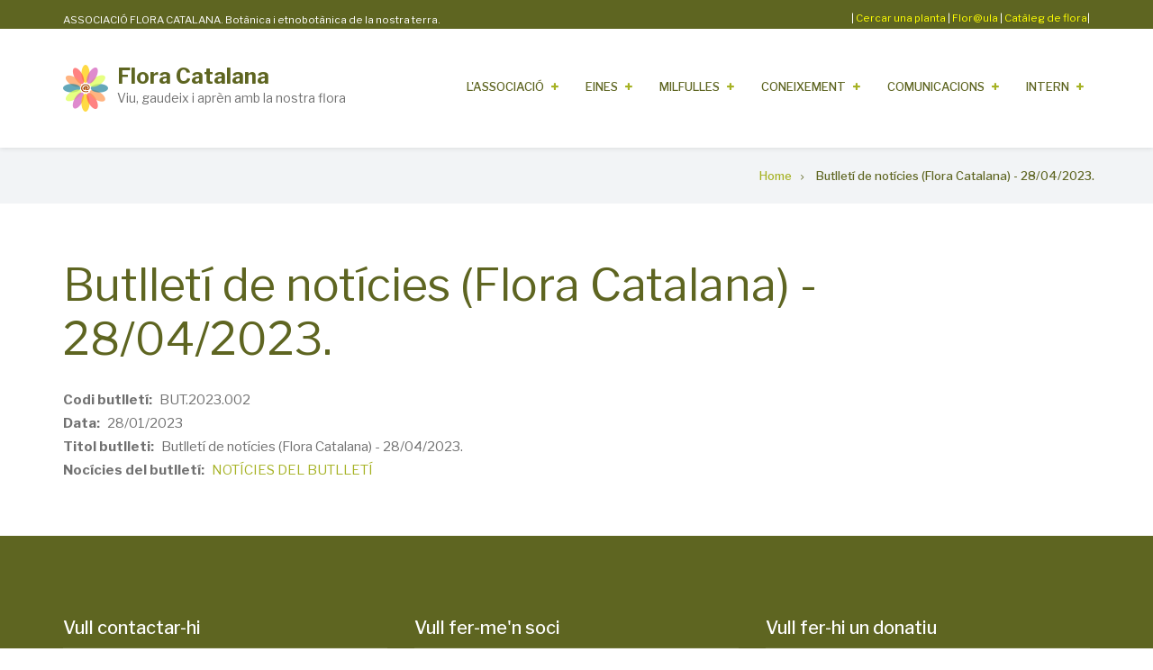

--- FILE ---
content_type: text/html; charset=UTF-8
request_url: https://www.floracatalana.cat/drupal843/index.php/node/16746
body_size: 10630
content:
<!DOCTYPE html>
<html lang="en" dir="ltr">
  <head>
    <meta charset="utf-8" />
<meta name="Generator" content="Drupal 9 (https://www.drupal.org)" />
<meta name="MobileOptimized" content="width" />
<meta name="HandheldFriendly" content="true" />
<meta name="viewport" content="width=device-width, initial-scale=1.0" />
<link rel="icon" href="/drupal843/sites/default/files/logo.png" type="image/png" />
<link rel="canonical" href="http://www.floracatalana.cat/drupal843/index.php/node/16746" />
<link rel="shortlink" href="http://www.floracatalana.cat/drupal843/index.php/node/16746" />

    <title>Butlletí de notícies (Flora Catalana) - 28/04/2023. | Flora Catalana</title>
    <link rel="stylesheet" media="all" href="/drupal843/sites/default/files/css/css_A-2Ut-CmnFJocaBrtoms5Ug31GAtaU03pfr9KqbhAd4.css" />
<link rel="stylesheet" media="all" href="/drupal843/sites/default/files/css/css_QCixhFXLFuhaz1t4UdpwAKwxuVvclt2DOM-O-b1g9es.css" />
<link rel="stylesheet" media="all" href="/drupal843/themes/custom/enterpriseplus/css/components/messages.css?t8ntnj" />
<link rel="stylesheet" media="all" href="/drupal843/sites/default/files/css/css_yg3yd29eh-43vJRw70WTGea4jXJ6F_ZSxraz9Nppf3g.css" />
<link rel="stylesheet" media="all" href="//fonts.googleapis.com/css?family=Libre+Franklin:300,400,400i,500,500i,600,700&amp;amp;subset=latin-ext" />
<link rel="stylesheet" media="all" href="//fonts.googleapis.com/css?family=Source+Code+Pro&amp;subset=latin,latin-ext" />
<link rel="stylesheet" media="all" href="//fonts.googleapis.com/css?family=PT+Serif:400,700,400italic,700italic&amp;subset=latin,latin-ext" />
<link rel="stylesheet" media="all" href="/drupal843/sites/default/files/css/css_8veqHEKKvNhvgap6lzDZy-CuAegVE-Hr7gGsJqum4fA.css" />
<link rel="stylesheet" media="all" href="/drupal843/themes/custom/enterpriseplus/css/theme/color-lime.css?t8ntnj" />
<link rel="stylesheet" media="all" href="/drupal843/sites/default/files/css/css_AbpHGcgLb-kRsJGnwFEktk7uzpZOCcBY74-YBdrKVGs.css" />

    
  </head>
  <body class="fontyourface layout-no-sidebars wide hff-43 pff-43 sff-43 slff-43 fixed-header-enabled slideout-side-right transparent-header-active path-node page-node-type-difussio-butlletins">
        <a href="#main-content" class="visually-hidden focusable skip-link">
      Skip to main content
    </a>
    
      <div class="dialog-off-canvas-main-canvas" data-off-canvas-main-canvas>
    
<div class="page-container">

          <div class="header-container">

                      <div class="clearfix header-top-highlighted region--light-typography region--dark-background">
          <div class="container">
                        <div class="clearfix header-top-highlighted__container fade"
                              data-animate-effect="fadeIn"
              >
              <div class="row">
                                  <div class="col-md-12">
                                        <div class="clearfix header-top-highlighted__section header-top-highlighted-first">
                        <div class="region region-header-top-highlighted-first">
    <div id="block-headercontacte" class="clearfix block block-block-content block-block-contentc9f9b16e-5cc9-440e-9834-be607610bb1f">
  
    
      <div class="content">
      
            <div class="clearfix text-formatted field field--name-body field--type-text-with-summary field--label-hidden field__item"><div style="float:left;margin-top:12px;margin-bottom=9px;width:48%;font-size: calc(0.5em + 0.4vw);">ASSOCIACIÓ FLORA CATALANA. Botànica i etnobotànica de la nostra terra.</div>

<div align="right" style="float:right; width:48%;margin-top:10px;font-size: calc(0.5em + 0.4vw);"><font color="white">|</font> <a href="/flora/cercador-principal" target="blank"><font color="yellow">Cercar una planta</font></a> <font color="white">|</font> <a href="http://floracatalana.site/floraula/login/index.php" target="blank"><font color="yellow">Flor@ula</font></a> <font color="white">|</font> <a href="/flora/cataleg" target="blank"><font color="yellow">Catàleg de flora</font></a><font color="white">|</font></div>
<!-- <a href="https://floracatalana.host/flora/cataleg" target="blank"><font color="white"> Nou Catàleg de flora (en prova) </font></a><font color="yellow">|</font></div> --><!-- <div align="center" style="float:right;padding:1px;padding-top:4px;margin-bottom:11px;background-color:#FDEBD0;border-radius:10px;width:35%;"><a href="http://www.floracatalana.cat/flora/cataleg"><font color="red">&nbsp;&nbsp;&nbsp;&nbsp;CATÀLEG DE FLORA&nbsp;&nbsp;&nbsp;&nbsp;</font></a></div>

<div align="center" style="float:right;margin-right:2%;padding:2px;margin-bottom:11px;background-color:#FFFFFF;width:30%;border-radius: 10px;"><a href="/flora/vasculars/taxonsfinalssinonimsnocodi"><font color="blue">&nbsp;&nbsp;&nbsp;&nbsp;Cercar p. vascular&nbsp;&nbsp;&nbsp;&nbsp;</font></a></div>

<div align="center" style="float:right;margin-right:1%;padding:2px;margin-bottom:11px;background-color:#FFFFFF;width:30%;border-radius: 10px;"><a href="/flora/briofits/taxonsfinalsnocodi"><font color="blue">&nbsp;&nbsp;&nbsp;&nbsp;Cercar briòfit&nbsp;&nbsp;&nbsp;&nbsp;</font></a></div>
</div> --></div>
      
    </div>
  </div>

  </div>

                    </div>
                                      </div>
                                              </div>
            </div>
                      </div>
        </div>
              
      
                      <header role="banner" class="clearfix header region--dark-typography region--white-background fixed-width two-columns">
          <div class="container">
                        <div class="clearfix header__container">
              <div class="row">
                                  <div class="col-md-4">
                                        <div class="clearfix header__section header-first">
                        <div class="region region-header-first">
    <div id="block-enterpriseplus-branding" class="clearfix site-branding block block-system block-system-branding-block">
  
    
    <div class="logo-and-site-name-wrapper clearfix">
          <div class="logo">
        <a href="/drupal843/" title="Home" rel="home" class="site-branding__logo">
          <img src="/drupal843/sites/default/files/logo.png" alt="Home" />
        </a>
      </div>
              <div class="site-name site-branding__name">
        <a href="/drupal843/" title="Home" rel="home">Flora Catalana</a>
      </div>
              <div class="site-slogan site-branding__slogan">Viu, gaudeix i aprèn amb la nostra flora</div>
      </div>
</div>

  </div>

                    </div>
                                      </div>
                                                  <div class="col-md-8">
                                        <div class="clearfix header__section header-second">
                        <div class="region region-header">
    <div id="block-menuprincipal" class="clearfix block block-superfish block-superfishmain">
  
    
      <div class="content">
      
<ul id="superfish-main" class="menu sf-menu sf-main sf-horizontal sf-style-none">
  
<li id="main-menu-link-contenta204e64c-f76d-4562-b264-fc3cb996dd54" class="sf-depth-1 menuparent"><a href="/drupal843/index.php/associacio" class="sf-depth-1 menuparent">L&#039;Associació    </a><ul><li id="main-menu-link-content20959ce7-77b5-4d52-b5cf-d53758c19ab2" class="sf-depth-2 sf-no-children"><a href="/drupal843/index.php/associacio/floracatalana" class="sf-depth-2">Flora Catalana</a></li><li id="main-menu-link-contenteba3d9bf-b2c0-4e4b-901b-7af167c8fe54" class="sf-depth-2 sf-no-children"><a href="/drupal843/index.php/associacio/historiafloracatalana" class="sf-depth-2">Història de Flora Catalana</a></li><li id="main-menu-link-content10de3581-e9dc-4974-9edd-e7b19f95e875" class="sf-depth-2 menuparent"><a href="/drupal843/index.php/associacio/organitzacio" class="sf-depth-2 menuparent">Estructura i organització</a><ul><li id="main-menu-link-contentf5708c05-647f-4416-a6c2-e3c5a12bc8a6" class="sf-depth-3 sf-no-children"><a href="/drupal843/index.php/associacio/organitzacio/junta" class="sf-depth-3">Junta Directiva </a></li><li id="main-menu-link-content54799e01-cda0-4be3-9ec5-2840ef85ce2f" class="sf-depth-3 sf-no-children"><a href="/drupal843/index.php/associacio/organitzacio/comunicacio" title="Grup de Treball de Comunicació" class="sf-depth-3">GT de Comunicació</a></li><li id="main-menu-link-content6383aac7-e479-4814-bff5-0456849a8e01" class="sf-depth-3 menuparent"><a href="/drupal843/index.php/associacio/organitzacio/vcletnobotanica" class="sf-depth-3 menuparent">VCL d&#039;Etnobotànica</a><ul><li id="main-menu-link-content8413a709-79ee-488f-b426-6ce55fadc516" class="sf-depth-4 sf-no-children"><a href="/drupal843/index.php/associacio/organitzacio/vcletnobotanica/redaccio" title="Grup de Treball de Redacció" class="sf-depth-4">GT d&#039;Editors</a></li><li id="main-menu-link-content06dcbda6-1184-4d20-828a-3c7b46ea5959" class="sf-depth-4 sf-no-children"><a href="/drupal843/index.php/associacio/organitzacio/vcletnobotanica/itineraris" title="Grup de Treball d&#039;Itineraris" class="sf-depth-4">GT d&#039;Itineraris</a></li><li id="main-menu-link-content6bee3e34-3856-485d-9341-4c39fb56a3cc" class="sf-depth-4 sf-no-children"><a href="/drupal843/index.php/associacio/organitzacio/vcletnobotanica/llentiscle" class="sf-depth-4">GT del Llentiscle</a></li><li id="main-menu-link-content70eaa343-6f6e-4640-a452-1234f841a40e" class="sf-depth-4 sf-no-children"><a href="/drupal843/index.php/milfulles/equip/redactors" class="sf-depth-4">Redactors</a></li><li id="main-menu-link-content1671f415-cac3-4a65-b07f-f3c794e3555a" class="sf-depth-4 sf-no-children"><a href="/drupal843/index.php/milfulles/equip/supervisors" class="sf-depth-4">Supervisors</a></li><li id="main-menu-link-content12dc8984-885b-42e8-b4b4-351f7b2c31a2" class="sf-depth-4 sf-no-children"><a href="/drupal843/index.php/milfulles/equip/colaboradors" class="sf-depth-4">Col·laboradors</a></li><li id="main-menu-link-contenta654a336-c508-4e9b-b48f-37ef5904e037" class="sf-depth-4 sf-no-children"><a href="/drupal843/index.php/associacio/organitzacio/revisors/equip" class="sf-depth-4">Revisors lingüístics</a></li></ul></li><li id="main-menu-link-contente2dd5224-4d2d-4127-a635-03112620d4bb" class="sf-depth-3 menuparent"><a href="/drupal843/index.php/associacio/organitzacio/vclhistoria" class="sf-depth-3 menuparent">VCL d&#039;Història</a><ul><li id="main-menu-link-content26dfa92b-f87c-4d11-adcb-302ff046bb5d" class="sf-depth-4 sf-no-children"><a href="/drupal843/index.php/associacio/organitzacio/vclhistoria/botanicscatalans" title="Grup de Treball de Botànics Catalans" class="sf-depth-4">GT de Botànics Catalans</a></li></ul></li><li id="main-menu-link-content5edc1cab-129a-4fa1-89e8-cdd67fd9f86f" class="sf-depth-3 menuparent"><a href="/drupal843/index.php/associacio/organitzacio/vclinformatica" class="sf-depth-3 menuparent">VCL d&#039;Informàtica</a><ul><li id="main-menu-link-content5ff20969-e2f8-4aa7-a578-efe3a4c8ed1c" class="sf-depth-4 sf-no-children"><a href="/drupal843/index.php/associacio/organitzacio/vclinformatica/web" title="Grup de Treball de Web" class="sf-depth-4">GT de Desenvolupament</a></li><li id="main-menu-link-content9daf8378-6def-4833-a3fe-fc08a0d5ef74" class="sf-depth-4 sf-no-children"><a href="/drupal843/index.php/associacio/organitzacio/vclinformatica/maquetacio" title="Grup de Treball de Maquetació" class="sf-depth-4">GT de Maquetació</a></li><li id="main-menu-link-content03b2ac42-ad0d-413a-a07d-d772cc384724" class="sf-depth-4 sf-no-children"><a href="/drupal843/index.php/associacio/organitzacio/vclinformatica/gtglossaris" class="sf-depth-4">GT de Glossaris</a></li></ul></li><li id="main-menu-link-contentbd065f1c-a193-42d6-a053-6f8a49a002ff" class="sf-depth-3 menuparent"><a href="/drupal843/index.php/associacio/organitzacio/vclbotanica" class="sf-depth-3 menuparent">VCL de Botànica</a><ul><li id="main-menu-link-contente4495675-ca3c-4e57-8b61-01a2304f3ee8" class="sf-depth-4 sf-no-children"><a href="/drupal843/index.php/associacio/organitzacio/vclbotanica/vasculars" title="GT de Vasculars" class="sf-depth-4">GT de Vasculars</a></li><li id="main-menu-link-content1010429a-582c-46b3-95b2-8d0a3476b904" class="sf-depth-4 sf-no-children"><a href="/drupal843/index.php/associacio/organitzacio/vclbotanica/briofits" title="Grup de Treball de Briòfits" class="sf-depth-4">GT de Briòfits</a></li><li id="main-menu-link-contentdb14329b-5a63-4d00-aadc-6c5768752758" class="sf-depth-4 sf-no-children"><a href="/drupal843/index.php/associacio/organitzacio/vclbotanica/fotografia" title="Grup de Treball de Fotografia" class="sf-depth-4">GT de Fotografia</a></li><li id="main-menu-link-contentda4f9124-70b2-4d19-884c-e4d7c10fb8f1" class="sf-depth-4 sf-no-children"><a href="/drupal843/index.php/associacio/organitzacio/vclbotanica/claus" title="Grup de Treball d&#039;Identificació" class="sf-depth-4">GT de Claus dicotòmiques</a></li><li id="main-menu-link-content671949ad-fb24-4667-a6dc-f900412068aa" class="sf-depth-4 sf-no-children"><a href="/drupal843/index.php/associacio/organitzacio/vclbotanica/fitohab" class="sf-depth-4">GR FITOHAB</a></li></ul></li><li id="main-menu-link-contente6f235db-effa-424d-a9bc-02b0c3f7b06e" class="sf-depth-3 sf-no-children"><a href="/drupal843/index.php/associacio/grupslocals" class="sf-depth-3">Model territorial</a></li></ul></li><li id="main-menu-link-contenta2c52a7c-6557-4239-a870-718b4e67363f" class="sf-depth-2 sf-no-children"><a href="/drupal843/index.php/associacio/grupslocals" class="sf-depth-2">Model territorial</a></li><li id="main-menu-link-contentabe47cce-85de-4b4c-a920-6a0c936ad091" class="sf-depth-2 sf-no-children"><a href="/drupal843/index.php/associacio/grupsdetreball" class="sf-depth-2">Grups de Treball</a></li><li id="main-menu-link-contentd9130b5f-3ed7-412f-a319-2a22b42844d4" class="sf-depth-2 sf-no-children"><a href="/drupal843/index.php/associacio/associarse" class="sf-depth-2">Com associar-se</a></li><li id="main-menu-link-content4fdcf590-5acd-4e83-a72e-b2df70e12c08" class="sf-depth-2 sf-no-children"><a href="/drupal843/index.php/associacio/comcitarnos" class="sf-depth-2">Com citar-nos</a></li><li id="main-menu-link-content801721bc-8e9c-46c1-b586-361cf96e5963" class="sf-depth-2 menuparent"><a href="/drupal843/index.php/associacio/credits" class="sf-depth-2 menuparent">Agraïments</a><ul><li id="main-views-viewviewsagraiments-col-laboradorspage-1" class="sf-depth-3 sf-no-children"><a href="/drupal843/index.php/associacio/credits/agraimentcolaboradors" title="Agraïment a tots els personal i col·laboradors de Flora Catalana" class="sf-depth-3">Agraïmet a persones</a></li><li id="main-menu-link-content9963b8c8-7555-4169-9ecb-e5ba29a4d886" class="sf-depth-3 sf-no-children"><a href="/drupal843/index.php/associacio/credits/ajutseconomics" class="sf-depth-3">Agraïments als ajuts econòmics</a></li><li id="main-menu-link-content7ff2d012-85b5-4b41-814e-b0650a819964" class="sf-depth-3 sf-no-children"><a href="/drupal843/index.php/associacio/credits/entitats" class="sf-depth-3">Agraïments especials i a entitats</a></li></ul></li><li id="main-menu-link-content60169997-b0b8-418c-aa8e-97dafc78f129" class="sf-depth-2 sf-no-children"><a href="http://www.floracatalana.cat/drupal843/associacio/creditsweb" class="sf-depth-2 sf-external">Crèdits de la Web</a></li><li id="main-menu-link-content2be40b9d-439f-4368-a961-cb315ecedb49" class="sf-depth-2 sf-no-children"><a href="/drupal843/index.php/sites/default/files/inline-images/imatge_corporativa.pdf" class="sf-depth-2">Imatge corporativa</a></li></ul></li><li id="main-menu-link-contente4708ac6-b0cb-4850-a260-eaf3ee71edb1" class="sf-depth-1 menuparent"><a href="/drupal843/index.php/eines" class="sf-depth-1 menuparent">Eines</a><ul><li id="main-menu-link-content9675f300-ef97-4b1f-a282-28563c794f9e" class="sf-depth-2 menuparent"><a href="/drupal843/index.php/eines/web" class="sf-depth-2 menuparent">La Web</a><ul><li id="main-menu-link-contentcdc44cb7-9fdd-4a03-9849-57f32a783782" class="sf-depth-3 sf-no-children"><a href="http://www.floracatalana.cat/drupal843" class="sf-depth-3 sf-external">Web de Flora Catalana</a></li><li id="main-menu-link-contentc79702c5-f408-49d2-96e1-db0c2c354713" class="sf-depth-3 sf-no-children"><a href="/drupal843/index.php/associacio/organitzacio/vclinformatica/web" class="sf-depth-3">Grup de Treball</a></li><li id="main-views-viewviewsweb-equip-huma-page-1" class="sf-depth-3 sf-no-children"><a href="/drupal843/index.php/eines/web/equip" title="Equip humà del GT de la Web" class="sf-depth-3">Equip humà</a></li></ul></li><li id="main-menu-link-contentabbb3267-bc6e-4156-b946-6f34fa590641" class="sf-depth-2 menuparent"><a href="/drupal843/index.php/eines/cataleg" class="sf-depth-2 menuparent">Catàleg de flora</a><ul><li id="main-menu-link-content13ff6cfa-0f70-4b3d-a9ed-8ae2de9c5d97" class="sf-depth-3 sf-no-children"><a href="http://www.floracatalana.cat/flora/vasculars" class="sf-depth-3 sf-external">Flora vascular</a></li><li id="main-menu-link-content0f980b16-33ce-4013-8499-70a98825d782" class="sf-depth-3 sf-no-children"><a href="http://www.floracatalana.cat/flora/briofits" class="sf-depth-3 sf-external">Flora Briofítica</a></li><li id="main-menu-link-content338b1d29-8ba8-436d-b6af-11c24e558928" class="sf-depth-3 menuparent"><a href="/drupal843/index.php/eines/cataleg/grupstreballcataleg" class="sf-depth-3 menuparent">Grups de Treball</a><ul><li id="main-menu-link-contentada9a73d-9a95-410d-88fc-c482abb2ff9d" class="sf-depth-4 sf-no-children"><a href="/drupal843/index.php/associacio/organitzacio/vclbotanica/vasculars" class="sf-depth-4">GT Vasculars</a></li><li id="main-menu-link-content0e95e343-4e44-4861-b501-a7cd2ea9e1e0" class="sf-depth-4 sf-no-children"><a href="/drupal843/index.php/associacio/organitzacio/vclbotanica/briofits" class="sf-depth-4">GT Briòfits</a></li><li id="main-menu-link-contentdcc20bd1-09d1-4b32-b28b-6d0ee2d1ec94" class="sf-depth-4 sf-no-children"><a href="/drupal843/index.php/associacio/organitzacio/vclbotanica/fotografia" class="sf-depth-4">GT Fotografia</a></li><li id="main-menu-link-content21910c26-027d-46ee-97c0-869474ccdb4e" class="sf-depth-4 sf-no-children"><a href="/drupal843/index.php/associacio/organitzacio/vclinformatica/web" class="sf-depth-4">GT Desenvolupament</a></li></ul></li><li id="main-menu-link-contentbc62e423-e030-4def-b0c8-fc6a35bad99b" class="sf-depth-3 menuparent"><a href="/drupal843/index.php/eines/cataleg/equipcataleg" class="sf-depth-3 menuparent">Equip humà</a><ul><li id="main-views-viewviewsgt-vasculars-equip-huma-page-1" class="sf-depth-4 sf-no-children"><a href="/drupal843/index.php/eines/cataleg/equip/eqvasculars" title="Equip humà del GT de Vasculars" class="sf-depth-4">GT Vasculars</a></li><li id="main-views-viewviewsgrup-de-treball-de-briofits-equip-huma-page-1" class="sf-depth-4 sf-no-children"><a href="/drupal843/index.php/eines/cataleg/equip/eqbriofits" title="Equip humà del GT de briòfits" class="sf-depth-4">GT Briòfits</a></li><li id="main-views-viewviewsgt-fotografia-equip-huma-page-1" class="sf-depth-4 sf-no-children"><a href="/drupal843/index.php/eines/cataleg/equip/eqfotografia" title="Equip humà del GT de Fotografia" class="sf-depth-4">GT Fotografia</a></li><li id="main-views-viewviewsgt-llentiscle-equip-huma-page-1" class="sf-depth-4 sf-no-children"><a href="/drupal843/index.php/associacio/organitzacio/vcletnobotanica/gtllentiscle" title="Equip humà del GT de Fotografia" class="sf-depth-4">GT Fotografia</a></li><li id="main-menu-link-contentb4ab1059-ab40-4a27-9d09-794d9ca16c72" class="sf-depth-4 sf-no-children"><a href="/drupal843/index.php/eines/web/equip" class="sf-depth-4">GT Desenvolupament</a></li><li id="main-views-viewviewsgt-continguts-equip-huma-page-1" class="sf-depth-4 sf-no-children"><a href="/drupal843/index.php/eines/cataleg/equip/eqcontinguts" title="Equip humà del GT de Continguts" class="sf-depth-4">GT Continguts</a></li></ul></li></ul></li><li id="main-menu-link-content567796d7-4787-4c81-a951-1b6a4025b76d" class="sf-depth-2 menuparent"><a href="/drupal843/index.php/eines/itineraris" class="sf-depth-2 menuparent">Itineraris</a><ul><li id="main-views-viewviewscercador-d-itinerarispage-1" class="sf-depth-3 menuparent"><a href="/drupal843/index.php/eines/itineraris/cercador" class="sf-depth-3 menuparent">Itineraris</a><ul><li id="main-views-viewviewscercador-d-itineraris-baix-terpage-1" class="sf-depth-4 sf-no-children"><a href="/drupal843/index.php/eines/itineraris/cercador/baixter" class="sf-depth-4">Itineraris Baix Ter</a></li><li id="main-views-viewviewscercador-d-itineraris-penedespage-1" class="sf-depth-4 sf-no-children"><a href="/drupal843/index.php/eines/itineraris/cercador/penedes" class="sf-depth-4">Itineraris Penedès</a></li><li id="main-views-viewviewscercador-d-itineraris-pla-estanypage-1" class="sf-depth-4 sf-no-children"><a href="/drupal843/index.php/eines/itineraris/cercador/plaestany" class="sf-depth-4">Itineraris Pla de l&#039;Estany</a></li></ul></li><li id="main-menu-link-contentb7c57923-85d1-4b55-bf37-e1c8109b083b" class="sf-depth-3 sf-no-children"><a href="/drupal843/index.php/associacio/organitzacio/vcletnobotanica/itineraris" class="sf-depth-3">Grup de treball</a></li><li id="main-views-viewviewsitineraris-equip-huma-redactorspage-1" class="sf-depth-3 sf-no-children"><a href="/drupal843/index.php/eines/itineraris/equip" title="Equip humà del GT d&#039;Itineraris" class="sf-depth-3">Equip humà</a></li></ul></li><li id="main-menu-link-content1ca199b4-cbdf-4bb9-b218-84ff3c7c44ce" class="sf-depth-2 menuparent"><a href="/drupal843/index.php/eines/claus" title="Claus dicotòmiques" class="sf-depth-2 menuparent">Claus dicotòmiques</a><ul><li id="main-views-viewviewsclau-generalpage-1" class="sf-depth-3 sf-no-children"><a href="/drupal843/index.php/eines/claus/claugeneral" title="Claus dicotòmiques generals" class="sf-depth-3">Claus generals</a></li><li id="main-views-viewviewsclaus-familiespage-1" class="sf-depth-3 sf-no-children"><a href="/drupal843/index.php/eines/claus/families" title="Claus dicotòmiques de famílies" class="sf-depth-3">Claus de famílies</a></li><li id="main-views-viewviewsclaus-generespage-1" class="sf-depth-3 sf-no-children"><a href="/drupal843/index.php/eines/claus/generes" title="Claus dicotòmiques de gènere" class="sf-depth-3">Claus de gènere</a></li><li id="main-menu-link-content793204b2-fd17-4716-bc1d-059262e2dfc5" class="sf-depth-3 sf-no-children"><a href="/drupal843/index.php/associacio/organitzacio/vclbotanica/claus" class="sf-depth-3">Grup de treball</a></li><li id="main-views-viewviewsduplicate-of-itineraris-equip-huma-page-1" class="sf-depth-3 sf-no-children"><a href="/drupal843/index.php/eines/claus/equip" title="Equip humà del GT de Claus Dicotòmiques" class="sf-depth-3">Equip humà</a></li></ul></li><li id="main-menu-link-contentd7dd27aa-e5ab-40d7-872c-90b4b27af0fb" class="sf-depth-2 menuparent"><a href="/drupal843/index.php/eines/glossaris" class="sf-depth-2 menuparent">Glossaris</a><ul><li id="main-views-viewviewsglossari-totalpage-1" class="sf-depth-3 sf-no-children"><a href="/drupal843/index.php/eines/glossaris/glossarigeneral" title="Glossari de botànica de FloraCatalana" class="sf-depth-3">Glossari general</a></li><li id="main-views-viewviewsglossari-etimologicpage-1" class="sf-depth-3 sf-no-children"><a href="/drupal843/index.php/eines/glossaris/glossarietimologic" title="Glossari etimològic de FloraCatalana" class="sf-depth-3">Glossari d&#039;etimologia</a></li><li id="main-views-viewviewsglossari-botanicapage-1" class="sf-depth-3 sf-no-children"><a href="/drupal843/index.php/eines/glossaris/glossaribotanica" title="Glossari de botànica de FloraCatalana" class="sf-depth-3">Glossari de botànica</a></li><li id="main-menu-link-content08cd1682-b808-49be-a0e7-3791c2c712ff" class="sf-depth-3 sf-no-children"><a href="/drupal843/index.php/eines/glossaris/glossaribriofits" class="sf-depth-3">Glossari de briòfits</a></li><li id="main-views-viewviewsglossari-etnobotanicapage-1" class="sf-depth-3 sf-no-children"><a href="/drupal843/index.php/eines/glossaris/glossarietnobotanica" title="Glossari de botànica de FloraCatalana" class="sf-depth-3">Glossari d&#039;etnobotànica</a></li><li id="main-menu-link-contentde8efafd-b953-45d9-a210-9cf496fc060e" class="sf-depth-3 sf-no-children"><a href="/drupal843/index.php/associacio/organitzacio/vclinformatica/gtglossaris" class="sf-depth-3">Grup de treball</a></li><li id="main-views-viewviewsglossaris-equip-huma-page-1" class="sf-depth-3 sf-no-children"><a href="/drupal843/index.php/eines/glossaris/equip" title="Equip humà del GT de Glossaris" class="sf-depth-3">Equip humà</a></li></ul></li><li id="main-views-viewviewsllistespage-1" class="sf-depth-2 menuparent"><a href="/drupal843/index.php/eines/llistes" class="sf-depth-2 menuparent">Llistes de plantes</a><ul><li id="main-views-viewviewsllistes-plaestanypage-1" class="sf-depth-3 sf-no-children"><a href="/drupal843/index.php/eines/llistes/plaestany" class="sf-depth-3">GL Pla de l&#039;Estany</a></li><li id="main-views-viewviewsllistes-barcelones-i-baix-llobregatpage-1" class="sf-depth-3 sf-no-children"><a href="/drupal843/index.php/eines/llistes/bcnbll" class="sf-depth-3">GL del Barcelonès i Baix Llobregat</a></li><li id="main-views-viewviewsllistes-moianespage-1" class="sf-depth-3 sf-no-children"><a href="/drupal843/index.php/eines/llistes/moianes" class="sf-depth-3">GL del Moianès</a></li><li id="main-views-viewviewsllistes-vallespage-1" class="sf-depth-3 sf-no-children"><a href="/drupal843/index.php/eines/llistes/valles" class="sf-depth-3">GL del Vallès</a></li></ul></li></ul></li><li id="main-menu-link-content51d66733-9082-402f-b285-d76d56df79e4" class="sf-depth-1 menuparent"><a href="/drupal843/index.php/milfulles" class="sf-depth-1 menuparent">Milfulles</a><ul><li id="main-menu-link-content40afaa54-7114-4e06-8ceb-351f17c065a8" class="sf-depth-2 sf-no-children"><a href="/drupal843/index.php/milfulles/numeros" class="sf-depth-2">Números i descàrregues</a></li><li id="main-menu-link-contentb632bc37-433a-4787-b521-f3286fde622b" class="sf-depth-2 sf-no-children"><a href="/drupal843/index.php/milfulles/coleccionshp" class="sf-depth-2">Col·leccions d&#039;articles</a></li><li id="main-menu-link-contentab44af35-9a55-4994-95ca-f39e7a5aee07" class="sf-depth-2 menuparent"><a href="/drupal843/index.php/milfulles/articles" class="sf-depth-2 menuparent">Cercador d&#039;articles</a><ul><li id="main-views-viewviewsmilfulles-articles-associaciopage-1" class="sf-depth-3 sf-no-children"><a href="/drupal843/index.php/milfulles/articles/racosoci" title="Secció &quot;Racó del soci&quot; de Milfulles" class="sf-depth-3">Secció &quot;Racó del soci&quot;</a></li><li id="main-views-viewviewsmilfulles-articles-botanicapage-1" class="sf-depth-3 sf-no-children"><a href="/drupal843/index.php/milfulles/articles/botanica" title="Secció de Botànica de Milfulles" class="sf-depth-3">Secció Botànica</a></li><li id="main-views-viewviewsmilfulles-articles-cuinapage-1" class="sf-depth-3 sf-no-children"><a href="/drupal843/index.php/milfulles/articles/cuina" title="Secció de Cuina de Milfulles" class="sf-depth-3">Secció Cuina</a></li><li id="main-views-viewviewsmilfulles-articles-cultiupage-1" class="sf-depth-3 sf-no-children"><a href="/drupal843/index.php/milfulles/articles/cultiu" title="Secció Cultiu de Milfulles" class="sf-depth-3">Secció Cultiu</a></li><li id="main-views-viewviewsmilfulles-articles-entrevistapage-1" class="sf-depth-3 sf-no-children"><a href="/drupal843/index.php/milfulles/articles/entrevista" title="Secció de Entrevista de Milfulles" class="sf-depth-3">Secció Entrevista</a></li><li id="main-views-viewviewsmilfulles-articles-escolespage-1" class="sf-depth-3 sf-no-children"><a href="/drupal843/index.php/milfulles/articles/escoles" title="Secció d&#039;Escoles de Milfulles" class="sf-depth-3">Secció Escoles</a></li><li id="main-views-viewviewsmilfulles-articles-etnobotanicapage-1" class="sf-depth-3 sf-no-children"><a href="/drupal843/index.php/milfulles/articles/etnobotanica" title="Secció de Etnobotànica de Milfulles" class="sf-depth-3">Secció Etnobotànica</a></li><li id="main-views-viewviewsmilfulles-articles-historiapage-1" class="sf-depth-3 sf-no-children"><a href="/drupal843/index.php/milfulles/articles/historia" title="Secció d&#039;Història de Milfulles" class="sf-depth-3">Secció Història</a></li><li id="main-views-viewviewsmilfulles-articles-itinerarispage-1" class="sf-depth-3 sf-no-children"><a href="/drupal843/index.php/milfulles/articles/itineraris" title="Secció d&#039;Itineraris de Milfulles" class="sf-depth-3">Secció Itineraris</a></li><li id="main-views-viewviewsmilfulles-articles-noticiespage-1" class="sf-depth-3 sf-no-children"><a href="/drupal843/index.php/milfulles/articles/noticies" title="Secció de Notícies de Milfulles" class="sf-depth-3">Secció Notícies</a></li><li id="main-views-viewviewsmilfulles-articles-recursospage-1" class="sf-depth-3 sf-no-children"><a href="/drupal843/index.php/milfulles/articles/recursos" title="Secció de Recursos de Milfulles" class="sf-depth-3">Secció Recursos</a></li></ul></li><li id="main-menu-link-content7ca20e97-7fc4-4e4a-b6a6-7352a4fe56a8" class="sf-depth-2 sf-no-children"><a href="/drupal843/index.php/milfulles/subscripcio" class="sf-depth-2">Subscripció a Milfulles</a></li><li id="main-menu-link-content8130dc42-ea96-4968-876d-97bd6b14f047" class="sf-depth-2 sf-no-children"><a href="/drupal843/index.php/milfulles/publicitat" title="Anunciar-se a Milfulles" class="sf-depth-2">Anunciar-se a Milfulles</a></li><li id="main-menu-link-contentbc1edf15-8154-4b61-abe5-d43b17e957eb" class="sf-depth-2 sf-no-children"><a href="/drupal843/index.php/milfulles/precaucions" class="sf-depth-2">Responsabilitat i precaucions</a></li><li id="main-menu-link-contentf86103ab-d1bf-48ac-a46c-358b71efecf8" class="sf-depth-2 menuparent"><a href="/drupal843/index.php/milfulles/gtrevista" class="sf-depth-2 menuparent">Grups de Treball</a><ul><li id="main-menu-link-content58c673d2-1636-4a27-a20f-597ac76f4149" class="sf-depth-3 sf-no-children"><a href="/drupal843/index.php/associacio/organitzacio/vcletnobotanica/redaccio" class="sf-depth-3">GT d&#039;Editors</a></li><li id="main-menu-link-content67674f98-c6ea-4ed9-9684-976cc4dcad83" class="sf-depth-3 sf-no-children"><a href="/drupal843/index.php/associacio/organitzacio/vclinformatica/maquetacio" class="sf-depth-3">GT Maquetació</a></li></ul></li><li id="main-menu-link-contentf4f39acc-f6ce-47d1-9de8-5144ce2e5406" class="sf-depth-2 menuparent"><a href="/drupal843/index.php/milfulles/equiphuma" title="Equip humà de Milfulles" class="sf-depth-2 menuparent">Equip humà</a><ul><li id="main-views-viewviewsmilfulles-equip-huma-gt-redacciopage-1" class="sf-depth-3 sf-no-children"><a href="/drupal843/index.php/milfulles/equip/gtredaccio" title="Grup de Treball de Redacció" class="sf-depth-3">GT d&#039;Editors</a></li><li id="main-views-viewviewsmilfulles-equip-humapage-1" class="sf-depth-3 sf-no-children"><a href="/drupal843/index.php/milfulles/equip/gtmaquetacio" title="GT Maquetació" class="sf-depth-3">GT Maquetació</a></li><li id="main-views-viewviewsmilfulles-equip-huma-redactorspage-1" class="sf-depth-3 sf-no-children"><a href="/drupal843/index.php/milfulles/equip/redactors" title="Redactors de Milfulles" class="sf-depth-3">Redactors</a></li><li id="main-views-viewviewsmilfulles-equip-huma-supervisorspage-1" class="sf-depth-3 sf-no-children"><a href="/drupal843/index.php/milfulles/equip/supervisors" title="Supervisors de Milfulles" class="sf-depth-3">Supervisors</a></li><li id="main-views-viewviewsmilfulles-equip-huma-col-laboradorspage-1" class="sf-depth-3 sf-no-children"><a href="/drupal843/index.php/milfulles/equip/colaboradors" title="Col·laboradors de Milfulles" class="sf-depth-3">Col·laboradors</a></li><li id="main-menu-link-content8e9fe3c0-4455-469f-91b0-9bf957dc4ded" class="sf-depth-3 sf-no-children"><a href="/drupal843/index.php/associacio/organitzacio/revisors/equip" class="sf-depth-3">Revisors lingüístics</a></li></ul></li></ul></li><li id="main-menu-link-contentf6ebe090-11c4-433e-b036-38154627ec2f" class="sf-depth-1 menuparent"><a href="/drupal843/index.php/aprendre" class="sf-depth-1 menuparent">Coneixement</a><ul><li id="main-menu-link-contentadb3d8ec-fd28-49db-a2e2-d5bee62a7b49" class="sf-depth-2 sf-no-children"><a href="http://floracatalana.site/floraula/login/index.php" title="Aula Virtual de Flora Catalana" class="sf-depth-2 sf-external">Flor@ula - Aula Virtual</a></li><li id="main-menu-link-content2d385241-221e-4f05-8995-f0bd2c722399" class="sf-depth-2 menuparent"><a href="/drupal843/index.php/aprendre/cursos" class="sf-depth-2 menuparent">Cursos</a><ul><li id="main-views-viewviewscursos-de-formaciopage-1" class="sf-depth-3 sf-no-children"><a href="/drupal843/index.php/aprendre/cursos/cursos" title="Cursos de formació" class="sf-depth-3">Cursos de formació</a></li><li id="main-views-viewviewscursos-equip-huma-page-1" class="sf-depth-3 sf-no-children"><a href="/drupal843/index.php/aprendre/cursos/docents" title="Equip humà dels cursos de Flora Catalana" class="sf-depth-3">Personal docent</a></li><li id="main-views-viewviewscertificatspage-1" class="sf-depth-3 sf-no-children"><a href="/drupal843/index.php/aprendre/cursos/certificats" title="Certificats dels cursos" class="sf-depth-3">Certificats (CSV)</a></li></ul></li><li id="main-menu-link-contentac847b6c-a6d0-4241-b2b6-94560ff0aebe" class="sf-depth-2 menuparent"><a href="/drupal843/index.php/aprendre/coleccions" class="sf-depth-2 menuparent">Col·leccions</a><ul><li id="main-menu-link-content3b111304-3eb0-49cc-90da-0cab5a5c0009" class="sf-depth-3 sf-no-children"><a href="http://plantas-usuals-iluminadas.blogspot.com/" class="sf-depth-3 sf-external">Joseph Peix</a></li></ul></li><li id="main-views-viewviewsconcursos-de-fotografiapage-1" class="sf-depth-2 sf-no-children"><a href="/drupal843/index.php/aprendre/concursos" class="sf-depth-2">Concursos de fotografia</a></li><li id="main-menu-link-contentf642a4ee-e56d-422a-9764-aac335bd3bb5" class="sf-depth-2 menuparent"><a href="/drupal843/index.php/aprendre/fons" class="sf-depth-2 menuparent">Fons documental</a><ul><li id="main-views-viewviewsenllacos-bibliografiapage-1" class="sf-depth-3 sf-no-children"><a href="/drupal843/index.php/aprendre/fons/urls" title="Base de dades d&#039;enllaços" class="sf-depth-3">Enllaços</a></li><li id="main-views-viewviewsllibres-i-bibliografia-fons-actualpage-1" class="sf-depth-3 sf-no-children"><a href="/drupal843/index.php/aprendre/fons/llibresactuals" title="Base de dades de bibliografia i llibres electrònics" class="sf-depth-3">Fons documental actual</a></li><li id="main-views-viewviewsllibres-i-bibliografia-fons-historicpage-1" class="sf-depth-3 sf-no-children"><a href="/drupal843/index.php/aprendre/fons/llibreshistorics" title="Base de dades de bibliografia i llibres electrònics" class="sf-depth-3">Fons documental històric</a></li><li id="main-views-viewviewsllibres-i-bibliografiapage-1" class="sf-depth-3 menuparent"><a href="/drupal843/index.php/aprendre/fons/llibres" title="Base de dades de bibliografia i llibres electrònics" class="sf-depth-3 menuparent">Tot el fons documental</a><ul><li id="main-views-viewviewspublicacions-del-grup-de-treball-del-baix-montsenypage-1" class="sf-depth-4 sf-no-children"><a href="/drupal843/index.php/aprendre/fons/llibres/baixmontseny" title="Publicacions Grup de Treball del Baix Montseny" class="sf-depth-4">Publicacions Baix Montseny</a></li><li id="main-views-viewviewspublicacions-del-grup-de-treball-de-la-vall-del-gespage-1" class="sf-depth-4 sf-no-children"><a href="/drupal843/index.php/aprendre/fons/llibres/valldelges" title="Publicacions Grup de Treball de la Vall del Ges" class="sf-depth-4">Publicacions Vall del Ges</a></li></ul></li></ul></li></ul></li><li id="main-menu-link-contentf570b75d-9794-4856-8a81-2058744591b6" class="sf-depth-1 menuparent"><a href="/drupal843/index.php/difusio" class="sf-depth-1 menuparent">Comunicacions</a><ul><li id="main-views-viewviewsactivitats-de-floracatalanapage-1" class="sf-depth-2 sf-no-children"><a href="/drupal843/index.php/difusio/activitats" title="Activitats de FloraCatalana" class="sf-depth-2">Activitats de l&#039;associació</a></li><li id="main-menu-link-content43e8c219-b0d6-4a5b-8f4f-baebd2f9ff59" class="sf-depth-2 sf-no-children"><a href="http://www.floracatalana.cat/drupal843/comunicacions/activitats/calendari" title="Calendari d&#039;activitats de Flora Catalana" class="sf-depth-2 sf-external">Calendari d&#039;activitats</a></li><li id="main-views-viewviewsnoticies-de-floracatalana-taula-page-1" class="sf-depth-2 sf-no-children"><a href="/drupal843/index.php/difusio/noticies" title="Notícies de Flora Catalana" class="sf-depth-2">Notícies de l&#039;associació</a></li><li id="main-menu-link-content41ffba60-0e0a-4dae-be50-6b95368b20fe" class="sf-depth-2 sf-no-children"><a href="/drupal843/index.php/difusio/xarxes" class="sf-depth-2">Xarxes socials</a></li><li id="main-views-viewviewsbutlletinspage-1" class="sf-depth-2 sf-no-children"><a href="/drupal843/index.php/comunicacions/butlletins" title="Butlletins de notícies" class="sf-depth-2">Butlletins de notícies</a></li><li id="main-menu-link-contentb78dd1a2-ff21-4904-9937-d6b447aac0fc" class="sf-depth-2 sf-no-children"><a href="/drupal843/index.php/comunicacions/galeriaimatges" class="sf-depth-2">Galeria d&#039;imatges</a></li><li id="main-views-viewviewsgaleria-de-videospage-1" class="sf-depth-2 sf-no-children"><a href="/drupal843/index.php/comunicacio/galeriaVideos" title="Galeria de vídeos" class="sf-depth-2">Galeria de vídeos</a></li></ul></li><li id="main-menu-link-content3d4715b6-9b90-43ed-b3e7-02a74d167d67" class="sf-depth-1 menuparent"><a href="/drupal843/index.php/socismain" class="sf-depth-1 menuparent">Intern</a><ul><li id="main-menu-link-contente5640ba8-c790-4f8b-931d-f8c9b1045791" class="sf-depth-2 sf-no-children"><a href="/drupal843/index.php/socis/acces" title="Accés a la intranet de socis" class="sf-depth-2">Accés a la intranet</a></li></ul></li>
</ul>

    </div>
  </div>

  </div>

                    </div>
                                      </div>
                                              </div>
            </div>
                      </div>
                  </header>
              
    </div>
      
          <div class="clearfix banner">
            <div class="clearfix banner__section">
          <div class="region region-banner">
    <div id="block-enterpriseplus-breadcrumbs" class="clearfix block block-system block-system-breadcrumb-block">
  
    
      <div class="content">
      
  <nav class="breadcrumb" role="navigation" aria-labelledby="system-breadcrumb">
    <h2 id="system-breadcrumb" class="visually-hidden">Breadcrumb</h2>
    <ol class="breadcrumb__items">
          <li class="breadcrumb__item">
        <span class="breadcrumb__item-separator fa fa-angle-right"></span>
                  <a href="/drupal843/index.php/">
            <span>Home</span>
          </a>
              </li>
          <li class="breadcrumb__item">
        <span class="breadcrumb__item-separator fa fa-angle-right"></span>
                  <span>Butlletí de notícies (Flora Catalana) - 28/04/2023.</span>
              </li>
        </ol>
  </nav>

    </div>
  </div>

  </div>

      </div>
          </div>
      
    <div id="page-start" class="clearfix page-start"></div>

  
  
  
  
    <div class="clearfix main-content region--dark-typography region--white-background  region--no-separator">
    <div class="container">
      <div class="clearfix main-content__container">
        <div class="row">
          <section class="col-md-12">
                        <div class="clearfix main-content__section fade"
                              data-animate-effect="fadeIn"
              >
                                <div class="region region-content">
    <div data-drupal-messages-fallback class="hidden"></div><div id="block-enterpriseplus-page-title" class="clearfix block block-core block-page-title-block">
  
    
      <div class="content">
      
  <h1 class="title page-title"><span class="field field--name-title field--type-string field--label-hidden">Butlletí de notícies (Flora Catalana) - 28/04/2023.</span>
</h1>


    </div>
  </div>


<article data-history-node-id="16746" role="article" class="node node--type-difussio-butlletins node--view-mode-full clearfix">
  <div class="node__container">
    <div class="node__main-content clearfix">
      <header class="node__header">
                  
                    
                        </header>
              
  <div class="field field--name-field-codibutlleti field--type-string field--label-inline clearfix">
    <div class="field__label">Codi butlletí</div>
              <div class="field__item">BUT.2023.002</div>
          </div>

  <div class="field field--name-field-databutlleti field--type-datetime field--label-inline clearfix">
    <div class="field__label">Data</div>
              <div class="field__item">28/01/2023</div>
          </div>

  <div class="field field--name-field-titol-butlleti field--type-string field--label-inline clearfix">
    <div class="field__label">Titol butlleti</div>
              <div class="field__item">Butlletí de notícies (Flora Catalana) - 28/04/2023.</div>
          </div>

  <div class="field field--name-field-nocicies-de-flora-catalana field--type-link field--label-inline clearfix">
    <div class="field__label">Nocícies del butlletí</div>
              <div class="field__item"><a href="/drupal843/index.php/comunicacions/butlletiNoticies?field_codibutlleti_value=BUT.2023.002">NOTÍCIES DEL BUTLLETÍ</a></div>
          </div>

          </div>
  </div>
</article>

  </div>

                          </div>
                      </section>
                            </div>
      </div>
    </div>
  </div>
  
  
  
  
  
  
  
  
  
          <footer class="clearfix footer region--light-typography region--dark-background region--no-separator">
      <div class="container">
        <div class="clearfix footer__container">
          <div class="row">
                          <div class="col-sm-4">
                                <div class="clearfix footer__section footer-first fade"
                                      data-animate-effect="fadeIn"
                  >
                    <div class="region region-footer-first">
    <div id="block-peu" class="clearfix block block-block-content block-block-content8b81e78d-4913-4d34-ae40-6f280e2de051">
  
      <h2 class="title">Vull contactar-hi</h2>
    
      <div class="content">
      
            <div class="clearfix text-formatted field field--name-body field--type-text-with-summary field--label-hidden field__item"><div style="position:relative;">
<div style="opacity:0.2;position:absolute;"><img alt="LogoMigHoritzontal" data-entity-type="file" data-entity-uuid="f8c1acd5-573d-49fe-98da-1e7a781799d4" src="/drupal843/sites/default/files/inline-images/logomigh.png" width="1000" height="525" loading="lazy" /></div>

<div align="left">Contactar amb l'associació:<br /><font color="black">comunicacio@floracatalana.cat</font><br />
Contactar amb el president:<br /><font color="black">president@floracatalana.cat</font></div>
</div>

<div align="center"><a href="associacio/floracatalana"><img alt="Associació" data-entity-type="file" data-entity-uuid="c9eb635e-b607-40cb-b851-9a7f3862e2c0" src="/drupal843/sites/default/files/inline-images/asociacio.png" width="110px" height="200" loading="lazy" /></a></div>
</div>
      
    </div>
  </div>

  </div>

                </div>
                              </div>
                                    <div class="clearfix visible-xs-block"></div>
                        <div class="clearfix visible-xs-block visible-xs-block"></div>
                          <div class="col-sm-4">
                                <div class="clearfix footer__section footer-fourth fade"
                                      data-animate-effect="fadeIn"
                  >
                    <div class="region region-footer-fourth">
    <div id="block-vullfermesoci-2" class="clearfix block block-block-content block-block-content6b0a6231-2f66-4d9f-8ca7-27103f1c0513">
  
      <h2 class="title">Vull fer-me&#039;n soci</h2>
    
      <div class="content">
      
            <div class="clearfix text-formatted field field--name-body field--type-text-with-summary field--label-hidden field__item"><div>Fer-se'n soci no comporta cap obligació ni quota, i et permetrà rebre tota la informació de les activitats, la nostra revista i participar en els nostres grups de treball, si ho desitges</div>

<div align="center" style="margin-top:15px;"><a href="http://www.floracatalana.cat/drupal843/associacio/associarse"><img alt="Socis" data-entity-type="file" data-entity-uuid="8d1d4624-2647-4267-8c78-8548832eac09" src="/drupal843/sites/default/files/inline-images/socis.png" width="230px" height="165" loading="lazy" /></a></div>
</div>
      
    </div>
  </div>

  </div>

                </div>
                              </div>
                                      <div class="col-sm-4">
                                <div class="clearfix footer__section footer-fifth fade"
                                      data-animate-effect="fadeIn"
                  >
                    <div class="region region-footer-fifth">
    <div id="block-peudonatiusiassociarse" class="clearfix block block-block-content block-block-contentb575dcb3-ab14-4f80-954d-a42b71b11f2d">
  
      <h2 class="title">Vull fer-hi un donatiu</h2>
    
      <div class="content">
      
            <div class="clearfix text-formatted field field--name-body field--type-text-with-summary field--label-hidden field__item"><div>Fent-hi un donatiu ens ajudareu a fer front a les despeses que comporten els projectes que duem a terme, sense ànim de lucre, a Flora Catalana. Tots en sortirem beneficiats</div>

<div align="center" style="margin-top:5px;"><a href="http://www.floracatalana.cat/drupal843/associacio/donatius"><img alt="Donatiu" data-entity-type="file" data-entity-uuid="fce70c46-000d-4e6f-9e80-9b97c28d644e" src="/drupal843/sites/default/files/inline-images/donatiu.png" width="85" height="512" loading="lazy" /></a></div>
</div>
      
    </div>
  </div>

  </div>

                </div>
                              </div>
                      </div>
        </div>
      </div>
    </footer>
      
          <div class="clearfix footer-bottom region--light-typography region--dark-background region--no-separator">
      <div class="container">
                <div class="clearfix footer-bottom__container">
          <div class="row">
            <div class="col-md-12">
              <div class="clearfix footer-bottom__section">
                  <div class="region region-footer-bottom">
    <div id="block-creditswebfloracatalana" class="clearfix block block-block-content block-block-contentc6d7f040-6689-43a6-8a70-dd1def72d03f">
  
    
      <div class="content">
      
            <div class="clearfix text-formatted field field--name-body field--type-text-with-summary field--label-hidden field__item"><p align="center"><h7>Llicència de la web de l'associació, del Catàleg de Flora i de Milfulles: <a href="https://creativecommons.org/licenses/by-nc-nd/4.0/deed.ca"><em>Creative Comons</em> BY-NC-ND</a></h7><h7><br />
2018 - <a href="http://www.floracatalana.cat/drupal843/associacio/creditsweb">Associació Flora Catalana</a></h7></p>
</div>
      
    </div>
  </div>

  </div>

              </div>
            </div>
          </div>
        </div>
              </div>
    </div>
      
  
        <div class="to-top">Top</div>
    
</div>

  </div>

    
    <script type="application/json" data-drupal-selector="drupal-settings-json">{"path":{"baseUrl":"\/drupal843\/index.php\/","scriptPath":null,"pathPrefix":"","currentPath":"node\/16746","currentPathIsAdmin":false,"isFront":false,"currentLanguage":"en"},"pluralDelimiter":"\u0003","suppressDeprecationErrors":true,"enterpriseplus":{"slideshowCaptionOpacity":0,"sliderRevolutionFullWidthInit":{"slideshowFullWidthEffectTime":10000,"slideshowFullWidthInitialHeight":650,"slideshowFullWidthNavigationStyle":"titles_carousel","slideshowFullWidthBulletsPosition":"center","slideshowFullWidthTouchSwipe":"on"},"sliderRevolutionFullScreenInit":{"slideshowFullScreenEffectTime":10000,"slideshowFullScreenNavigationStyle":"titles_carousel","slideshowFullScreenBulletsPosition":"right","slideshowFullScreenTouchSwipe":"on"},"sliderRevolutionBoxedWidthInit":{"slideshowBoxedWidthEffectTime":10000,"slideshowBoxedWidthInitialHeight":650,"slideshowBoxedWidthNavigationStyle":"titles_carousel","slideshowBoxedWidthBulletsPosition":"center","slideshowBoxedWidthTouchSwipe":"on"},"sliderRevolutionInternalBannerInit":{"slideshowInternalBannerEffectTime":10000,"slideshowInternalBannerInitialHeight":650,"slideshowInternalBannerNavigationStyle":"bullets","slideshowInternalBannerBulletsPosition":"left","slideshowInternalBannerTouchSwipe":"off"},"owlCarouselProductsInit":{"owlProductsEffectTime":5000},"owlCarouselRelatedNodesInit":{"owlRelatedNodesEffectTime":false},"owlCarouselBrandsInit":{"owlBrandsEffectTime":false},"owlCarouselCollectionsInit":{"owlCollectionsEffectTime":false},"flexsliderInPageInit":{"inPageSliderEffect":"slide"},"transparentHeader":{"transparentHeaderOpacity":0.9},"VideoBg":{"VideoBgOpacity":0.05},"VideoBackgroundInit":{"PathToVideo_mp4":"http:\/\/www.floracatalana.cat\/drupal843\/themes\/custom\/enterpriseplus\/videos\/background-video.mp4","PathToVideo_webm":"http:\/\/www.floracatalana.cat\/drupal843\/themes\/custom\/enterpriseplus\/videos\/background-video.webm","pathToVideo_jpg":"http:\/\/www.floracatalana.cat\/drupal843\/themes\/custom\/enterpriseplus\/videos\/background-video.jpg"},"isotopeFiltersGridInit":{"isotopeFiltersText":"All","isotopeLayoutMode":"masonry"},"slideoutInit":{"slideoutSide":"right","slideoutTouchSwipe":true}},"superfish":{"superfish-main":{"id":"superfish-main","sf":{"animation":{"opacity":"show","height":"show"},"speed":"fast","autoArrows":false},"plugins":{"smallscreen":{"mode":"window_width","title":"Men\u00fa principal"},"supposition":true,"supersubs":{"minWidth":20,"maxWidth":30}}}},"user":{"uid":0,"permissionsHash":"1dffab75833db65a5cc2d273d394662d7f8f901246ba300c94e67bbefb71cdf3"}}</script>
<script src="/drupal843/sites/default/files/js/js_bemsGSrZprIk7H4fjg94Sgi2bA-W4L-CCv8XC50Dva0.js"></script>
<script src="//use.fontawesome.com/f479fb1064.js"></script>
<script src="/drupal843/sites/default/files/js/js_AD-dv9PjFYxP0NUDJSOMttlotW7V8UYPi0FA2JykHvU.js"></script>

  </body>
</html>
